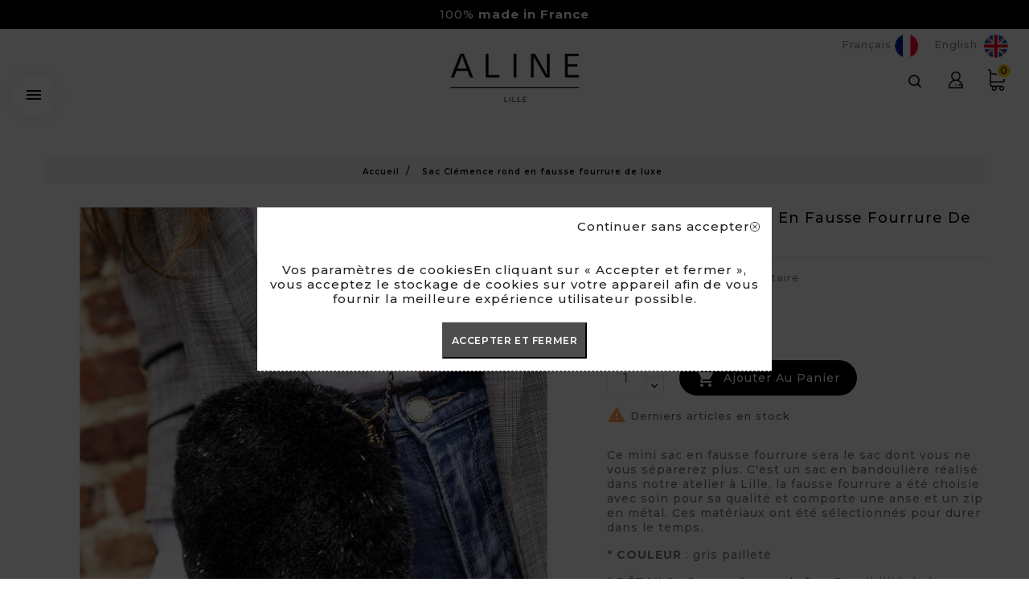

--- FILE ---
content_type: text/html; charset=utf-8
request_url: https://aline-fashion.fr/fr/accueil/867-sac-clemence-en-fausse-fourrure-de-luxe.html
body_size: 14746
content:
<!doctype html>
<html lang="fr">

  <head>
    
      
  <meta charset="utf-8">


  <meta http-equiv="x-ua-compatible" content="ie=edge">



  <link rel="canonical" href="https://aline-fashion.fr/fr/accueil/867-sac-clemence-en-fausse-fourrure-de-luxe.html">

  <title>Petit sac rond noir en fausse fourrure toute douce de qualité - ALINE</title>
  <meta name="description" content="Ce petit sac à main rond est fait à la main dans mon atelier à Lille à partir de fausse fourrure garantie sans cruauté animale, il est très pratique.">
  <meta name="keywords" content="">
      
                  <link rel="alternate" href="https://aline-fashion.fr/fr/accueil/867-sac-clemence-en-fausse-fourrure-de-luxe.html" hreflang="fr">
                  <link rel="alternate" href="https://aline-fashion.fr/en/accueil/867-clemence-bag-.html" hreflang="en-us">
        



  <meta name="viewport" content="width=device-width, initial-scale=1">


<!-- Web Digify theme google font-->
	<link href="https://fonts.googleapis.com/css?family=Montserrat:400,400i,500,600,700,800,900" rel="stylesheet"> 
	<link href="https://fonts.googleapis.com/css?family=Mrs+Saint+Delafield" rel="stylesheet">
   
<!-- Web Digify theme google font-->



<!--font awesome-->
	<script src="https://kit.fontawesome.com/d71454c7be.js"></script>





  <link rel="icon" type="image/vnd.microsoft.icon" href="https://aline-fashion.fr/img/favicon.ico?1567673733">
  <link rel="shortcut icon" type="image/x-icon" href="https://aline-fashion.fr/img/favicon.ico?1567673733">



    <link rel="stylesheet" href="https://aline-fashion.fr/themes/WDG010/assets/css/theme.css" type="text/css" media="all">
  <link rel="stylesheet" href="https://aline-fashion.fr/modules/blockreassurance/views/dist/front.css" type="text/css" media="all">
  <link rel="stylesheet" href="https://aline-fashion.fr/modules/ps_socialfollow/views/css/ps_socialfollow.css" type="text/css" media="all">
  <link rel="stylesheet" href="https://aline-fashion.fr/themes/WDG010/modules/wdproductcountdown/views/css/wdproductcountdown.css" type="text/css" media="all">
  <link rel="stylesheet" href="https://aline-fashion.fr/themes/WDG010/modules/wdproductcountdown/views/css/themes/1.7/1-simple.css" type="text/css" media="all">
  <link rel="stylesheet" href="https://aline-fashion.fr/modules/relaiscolis//views/css/front.css" type="text/css" media="all">
  <link rel="stylesheet" href="https://aline-fashion.fr/js/jquery/ui/themes/base/minified/jquery-ui.min.css" type="text/css" media="all">
  <link rel="stylesheet" href="https://aline-fashion.fr/js/jquery/ui/themes/base/minified/jquery.ui.theme.min.css" type="text/css" media="all">
  <link rel="stylesheet" href="https://aline-fashion.fr/themes/WDG010/modules/ps_imageslider/css/homeslider.css" type="text/css" media="all">
  <link rel="stylesheet" href="https://aline-fashion.fr/themes/WDG010/assets/css/animate.css" type="text/css" media="all">
  <link rel="stylesheet" href="https://aline-fashion.fr/themes/WDG010/assets/css/lightbox.css" type="text/css" media="all">




  

  <script type="text/javascript">
        var baseDir = "https:\/\/aline-fashion.fr\/";
        var disable_comment = "Le crit\u00e8re n'existe pas pour ce produit";
        var moderation_active = 1;
        var prestashop = {"cart":{"products":[],"totals":{"total":{"type":"total","label":"Total","amount":0,"value":"0,00\u00a0\u20ac"},"total_including_tax":{"type":"total","label":"Total TTC","amount":0,"value":"0,00\u00a0\u20ac"},"total_excluding_tax":{"type":"total","label":"Total HT :","amount":0,"value":"0,00\u00a0\u20ac"}},"subtotals":{"products":{"type":"products","label":"Sous-total","amount":0,"value":"0,00\u00a0\u20ac"},"discounts":null,"shipping":{"type":"shipping","label":"Livraison","amount":0,"value":""},"tax":null},"products_count":0,"summary_string":"0 articles","vouchers":{"allowed":1,"added":[]},"discounts":[],"minimalPurchase":0,"minimalPurchaseRequired":""},"currency":{"name":"Euro","iso_code":"EUR","iso_code_num":"978","sign":"\u20ac"},"customer":{"lastname":null,"firstname":null,"email":null,"birthday":null,"newsletter":null,"newsletter_date_add":null,"optin":null,"website":null,"company":null,"siret":null,"ape":null,"is_logged":false,"gender":{"type":null,"name":null},"addresses":[]},"language":{"name":"Fran\u00e7ais (French)","iso_code":"fr","locale":"fr-FR","language_code":"fr","is_rtl":"0","date_format_lite":"d\/m\/Y","date_format_full":"d\/m\/Y H:i:s","id":1},"page":{"title":"","canonical":null,"meta":{"title":"Petit sac rond noir en fausse fourrure toute douce de qualit\u00e9 - ALINE","description":"Ce petit sac \u00e0 main rond est fait \u00e0 la main dans mon atelier \u00e0 Lille \u00e0 partir de fausse fourrure garantie sans cruaut\u00e9 animale, il est tr\u00e8s pratique.","keywords":"","robots":"index"},"page_name":"product","body_classes":{"lang-fr":true,"lang-rtl":false,"country-FR":true,"currency-EUR":true,"layout-full-width":true,"page-product":true,"tax-display-enabled":true,"product-id-867":true,"product-Sac Cl\u00e9mence rond en fausse fourrure de luxe":true,"product-id-category-2":true,"product-id-manufacturer-0":true,"product-id-supplier-0":true,"product-available-for-order":true},"admin_notifications":[]},"shop":{"name":"ALINE","logo":"https:\/\/aline-fashion.fr\/img\/aline-logo-1567673733.jpg","stores_icon":"https:\/\/aline-fashion.fr\/img\/logo_stores.png","favicon":"https:\/\/aline-fashion.fr\/img\/favicon.ico"},"urls":{"base_url":"https:\/\/aline-fashion.fr\/","current_url":"https:\/\/aline-fashion.fr\/fr\/accueil\/867-sac-clemence-en-fausse-fourrure-de-luxe.html","shop_domain_url":"https:\/\/aline-fashion.fr","img_ps_url":"https:\/\/aline-fashion.fr\/img\/","img_cat_url":"https:\/\/aline-fashion.fr\/img\/c\/","img_lang_url":"https:\/\/aline-fashion.fr\/img\/l\/","img_prod_url":"https:\/\/aline-fashion.fr\/img\/p\/","img_manu_url":"https:\/\/aline-fashion.fr\/img\/m\/","img_sup_url":"https:\/\/aline-fashion.fr\/img\/su\/","img_ship_url":"https:\/\/aline-fashion.fr\/img\/s\/","img_store_url":"https:\/\/aline-fashion.fr\/img\/st\/","img_col_url":"https:\/\/aline-fashion.fr\/img\/co\/","img_url":"https:\/\/aline-fashion.fr\/themes\/WDG010\/assets\/img\/","css_url":"https:\/\/aline-fashion.fr\/themes\/WDG010\/assets\/css\/","js_url":"https:\/\/aline-fashion.fr\/themes\/WDG010\/assets\/js\/","pic_url":"https:\/\/aline-fashion.fr\/upload\/","pages":{"address":"https:\/\/aline-fashion.fr\/fr\/adresse","addresses":"https:\/\/aline-fashion.fr\/fr\/adresses","authentication":"https:\/\/aline-fashion.fr\/fr\/connexion","cart":"https:\/\/aline-fashion.fr\/fr\/panier","category":"https:\/\/aline-fashion.fr\/fr\/index.php?controller=category","cms":"https:\/\/aline-fashion.fr\/fr\/index.php?controller=cms","contact":"https:\/\/aline-fashion.fr\/fr\/nous-contacter","discount":"https:\/\/aline-fashion.fr\/fr\/reduction","guest_tracking":"https:\/\/aline-fashion.fr\/fr\/suivi-commande-invite","history":"https:\/\/aline-fashion.fr\/fr\/historique-commandes","identity":"https:\/\/aline-fashion.fr\/fr\/identite","index":"https:\/\/aline-fashion.fr\/fr\/","my_account":"https:\/\/aline-fashion.fr\/fr\/mon-compte","order_confirmation":"https:\/\/aline-fashion.fr\/fr\/confirmation-commande","order_detail":"https:\/\/aline-fashion.fr\/fr\/index.php?controller=order-detail","order_follow":"https:\/\/aline-fashion.fr\/fr\/suivi-commande","order":"https:\/\/aline-fashion.fr\/fr\/commande","order_return":"https:\/\/aline-fashion.fr\/fr\/index.php?controller=order-return","order_slip":"https:\/\/aline-fashion.fr\/fr\/avoirs","pagenotfound":"https:\/\/aline-fashion.fr\/fr\/page-introuvable","password":"https:\/\/aline-fashion.fr\/fr\/recuperation-mot-de-passe","pdf_invoice":"https:\/\/aline-fashion.fr\/fr\/index.php?controller=pdf-invoice","pdf_order_return":"https:\/\/aline-fashion.fr\/fr\/index.php?controller=pdf-order-return","pdf_order_slip":"https:\/\/aline-fashion.fr\/fr\/index.php?controller=pdf-order-slip","prices_drop":"https:\/\/aline-fashion.fr\/fr\/promotions","product":"https:\/\/aline-fashion.fr\/fr\/index.php?controller=product","search":"https:\/\/aline-fashion.fr\/fr\/recherche","sitemap":"https:\/\/aline-fashion.fr\/fr\/plan-site","stores":"https:\/\/aline-fashion.fr\/fr\/magasins","supplier":"https:\/\/aline-fashion.fr\/fr\/fournisseur","register":"https:\/\/aline-fashion.fr\/fr\/connexion?create_account=1","order_login":"https:\/\/aline-fashion.fr\/fr\/commande?login=1"},"alternative_langs":{"fr":"https:\/\/aline-fashion.fr\/fr\/accueil\/867-sac-clemence-en-fausse-fourrure-de-luxe.html","en-us":"https:\/\/aline-fashion.fr\/en\/accueil\/867-clemence-bag-.html"},"theme_assets":"\/themes\/WDG010\/assets\/","actions":{"logout":"https:\/\/aline-fashion.fr\/fr\/?mylogout="},"no_picture_image":{"bySize":{"small_default":{"url":"https:\/\/aline-fashion.fr\/img\/p\/fr-default-small_default.jpg","width":70,"height":91},"cart_default":{"url":"https:\/\/aline-fashion.fr\/img\/p\/fr-default-cart_default.jpg","width":100,"height":130},"home_default":{"url":"https:\/\/aline-fashion.fr\/img\/p\/fr-default-home_default.jpg","width":295,"height":384},"medium_default":{"url":"https:\/\/aline-fashion.fr\/img\/p\/fr-default-medium_default.jpg","width":570,"height":741},"large_default":{"url":"https:\/\/aline-fashion.fr\/img\/p\/fr-default-large_default.jpg","width":800,"height":1040}},"small":{"url":"https:\/\/aline-fashion.fr\/img\/p\/fr-default-small_default.jpg","width":70,"height":91},"medium":{"url":"https:\/\/aline-fashion.fr\/img\/p\/fr-default-home_default.jpg","width":295,"height":384},"large":{"url":"https:\/\/aline-fashion.fr\/img\/p\/fr-default-large_default.jpg","width":800,"height":1040},"legend":""}},"configuration":{"display_taxes_label":true,"display_prices_tax_incl":true,"is_catalog":false,"show_prices":true,"opt_in":{"partner":true},"quantity_discount":{"type":"discount","label":"Remise sur prix unitaire"},"voucher_enabled":1,"return_enabled":0},"field_required":[],"breadcrumb":{"links":[{"title":"Accueil","url":"https:\/\/aline-fashion.fr\/fr\/"},{"title":"Sac Cl\u00e9mence rond en fausse fourrure de luxe","url":"https:\/\/aline-fashion.fr\/fr\/accueil\/867-sac-clemence-en-fausse-fourrure-de-luxe.html"}],"count":2},"link":{"protocol_link":"https:\/\/","protocol_content":"https:\/\/"},"time":1769781727,"static_token":"b4b0cafb94d2346f3cc5b7eaacc4cb34","token":"d9634f0267e594fe5fe4c4528115dacb","debug":false};
        var productcomment_added = "Merci pour votre commentaire.";
        var productcomment_added_moderation = "Merci pour votre commentaire,il sera valid\u00e9 par nos mod\u00e9rateurs.";
        var productcomments_controller_url = "https:\/\/aline-fashion.fr\/fr\/module\/wdproductcomments\/default";
        var productcomments_url_rewrite = "1";
        var psemailsubscription_subscription = "https:\/\/aline-fashion.fr\/fr\/module\/ps_emailsubscription\/subscription";
        var psr_icon_color = "#F19D76";
        var secure_key = "47ec59cb1f9fd4b2395527218a2231a2";
      </script>



  <script type="text/javascript">
        var wdpc_labels = ['days', 'hours', 'minutes', 'seconds'];
    var wdpc_labels_lang = {
        'days': 'days',
        'hours': 'hours',
        'minutes': 'minutes',
        'seconds': 'seconds'
    };
        var wdpc_show_weeks = 0;
</script><script async src="https://www.googletagmanager.com/gtag/js?id=UA-48686350-1"></script>
<script>
  window.dataLayer = window.dataLayer || [];
  function gtag(){dataLayer.push(arguments);}
  gtag('js', new Date());
  gtag(
    'config',
    'UA-48686350-1',
    {
      'debug_mode':false
                      }
  );
</script>





    
  <meta property="og:type" content="product">
  <meta property="og:url" content="https://aline-fashion.fr/fr/accueil/867-sac-clemence-en-fausse-fourrure-de-luxe.html">
  <meta property="og:title" content="Petit sac rond noir en fausse fourrure toute douce de qualité - ALINE">
  <meta property="og:site_name" content="ALINE">
  <meta property="og:description" content="Ce petit sac à main rond est fait à la main dans mon atelier à Lille à partir de fausse fourrure garantie sans cruauté animale, il est très pratique.">
  <meta property="og:image" content="https://aline-fashion.fr/5072-large_default/sac-clemence-en-fausse-fourrure-de-luxe.jpg">
  <meta property="product:pretax_price:amount" content="59">
  <meta property="product:pretax_price:currency" content="EUR">
  <meta property="product:price:amount" content="59">
  <meta property="product:price:currency" content="EUR">
    <meta property="product:weight:value" content="0.390000">
  <meta property="product:weight:units" content="kg">
  
  </head>

  <body id="product" class="lang-fr country-fr currency-eur layout-full-width page-product tax-display-enabled product-id-867 product-sac-clemence-rond-en-fausse-fourrure-de-luxe product-id-category-2 product-id-manufacturer-0 product-id-supplier-0 product-available-for-order">
  
       	  <div id="banner_msg_legal_content">
        <div id="banner_msg_legal">
			<a id="close_msg_legal" href="#">Continuer sans accepter<img src="https://aline-fashion.fr/themes/WDG010/assets/img/close.png"/></a><br/><br/><br/>
            <a href="index.php?controller=cms&id_cms=2">Vos param&egrave;tres de cookiesEn cliquant sur &laquo; Accepter et fermer &raquo;, vous acceptez le stockage de cookies sur votre appareil afin de vous fournir la meilleure exp&eacute;rience utilisateur possible.</a> <br/><br/>
			<button id="onetrust-accept-btn-handler">ACCEPTER ET FERMER</button> 
        </div>
	</div>
        
    
      
    

    <main>
      
                 
	 <div id="page">

      <header id="header">
        
           
  <div class="header-banner">
    
  </div>

<div class="main-header">
	
	  <nav class="header-nav">
	  	<div class="container">
			  <div class="hidden-sm-down top-nav">
				<div class="left-nav">
				  
				</div>
				<div class="right-nav">
					
				</div>
			  </div>
		</div>
	  </nav>
	

<div class="full-header">
	<div class="position-static">
		<div class="container">
		<div id="_desktop_cart">
  <div class="blockcart cart-preview dropdown js-dropdown" data-refresh-url="//aline-fashion.fr/fr/module/ps_shoppingcart/ajax">
    <div class="header" data-target="#" data-toggle="dropdown" aria-haspopup="true"> 
        <a rel="nofollow" href="//aline-fashion.fr/fr/panier?action=show">
        <i class="material-icons shopping-cart">shopping_cart</i>
        <span class="hidden-sm-down">Panier</span>
        <span class="cart-products-count">0</span>
        </a>
    </div>
	<div class="cart_block block exclusive">
	<div class="block_content cart_block_main">
	<div class='search-btn'><i class="material-icons">&#xE5CD;</i></div>
	<div class="cart_block_list">
				<p class="no-item">
			Pas de produit.
		</p>
			</div>
	</div>
	</div>
  </div>
</div>
<div id="_desktop_user_info">
<div class="wduserheading"></div>	
  <ul class="user-info">
          <li><a
        href="https://aline-fashion.fr/fr/mon-compte"
        title="Identifiez-vous"
        rel="nofollow"
      >
        <i class="material-icons user">&#xE7FF;</i>
        <span class="hidden-sm-down">Connexion</span>
      </a></li>
    	
	  
      
  </ul>
</div>
<div id="_desktop_language_selector">
  <div class="language-selector-wrapper">
    <span id="language-selector-label" class="hidden-md-up">Langue :</span>
    <div class="language-selector dropdown js-dropdown">
      <button data-toggle="dropdown" class="hidden-sm-down btn-unstyle" aria-haspopup="true" aria-expanded="false" aria-label="Sélecteur de langue">
        <span class="expand-more">Français</span>
       <i class="material-icons expand-more">&#xE313;</i>
		<i class="material-icons expand-less">&#xE316;</i>
      </button>
      <ul class="dropdown-menu hidden-sm-down" aria-labelledby="language-selector-label">
                  <li  class="current" >
            <a href="https://aline-fashion.fr/fr/accueil/867-sac-clemence-en-fausse-fourrure-de-luxe.html" class="dropdown-item" data-iso-code="fr">Français</a>
          </li>
                  <li >
            <a href="https://aline-fashion.fr/en/accueil/867-clemence-bag-.html" class="dropdown-item" data-iso-code="en">English</a>
          </li>
              </ul>
      <select class="link hidden-md-up" aria-labelledby="language-selector-label">
                  <option value="https://aline-fashion.fr/fr/accueil/867-sac-clemence-en-fausse-fourrure-de-luxe.html" selected="selected" data-iso-code="fr">
            Français
          </option>
                  <option value="https://aline-fashion.fr/en/accueil/867-clemence-bag-.html" data-iso-code="en">
            English
          </option>
              </select>
    </div>
  </div>
</div>
<!-- Block search module TOP -->
<div id="search_widget" class="search-widget lafamille" data-search-controller-url="//aline-fashion.fr/fr/recherche">
	<span class="wdsearch_button">
		<i class="material-icons search">&#xE8B6;</i>
	</span>
	<div class="wdsearchtoggle">
		<div class="wdserach-bg"></div>

	<form method="get" action="//aline-fashion.fr/fr/recherche">
		<input type="hidden" name="controller" value="search">
		<input type="text" name="s" id="search_query_top" value="" placeholder="Rechercher" aria-label="Rechercher">
		<button type="submit">
			<i class="material-icons search">&#xE8B6;</i>
      <span class="hidden-xl-down">Rechercher</span>
		</button>
	</form>
	</div>
</div>
<!-- /Block search module TOP -->


<div class="topmenu">
	<h4 class="menumaindiv">
			<i class="title_block material-icons top-menu-icon">&#xE5D2;</i>
		</h4>
	<div class="menu container js-top-menu hidden-sm-down" id="_desktop_top_menu">
		
          <ul class="top-menu conatiner col-sm-8" id="top-menu" data-depth="0">
                    <li class="category" id="category-6">
                          <a
                class="dropdown-item"
                href="https://aline-fashion.fr/fr/6-accessoires" data-depth="0"
                              >
                                                                      <span class="float-xs-right hidden-md-up">
                    <span data-target="#top_sub_menu_28107" data-toggle="collapse" class="navbar-toggler collapse-icons">
                      <i class="material-icons add">&#xE313;</i>
                      <i class="material-icons remove">&#xE316;</i>
					  <i class="material-icons add-remove">&#xE5CC;</i>
                    </span>
                  </span>
                                Accessoires
              </a>
                            <div  class="popover sub-menu js-sub-menu collapse" id="top_sub_menu_28107">
					
          <ul class="top-menu conatiner col-sm-8"  data-depth="1">
                    <li class="category" id="category-13">
                          <a
                class="dropdown-item dropdown-submenu"
                href="https://aline-fashion.fr/fr/13-manchon" data-depth="1"
                              >
                                Manchon
              </a>
                          </li>
                    <li class="category" id="category-11">
                          <a
                class="dropdown-item dropdown-submenu"
                href="https://aline-fashion.fr/fr/11-snood-et-echarpe-tube" data-depth="1"
                              >
                                Snood et écharpe tube
              </a>
                          </li>
                    <li class="category" id="category-19">
                          <a
                class="dropdown-item dropdown-submenu"
                href="https://aline-fashion.fr/fr/19-chapka-et-toque" data-depth="1"
                              >
                                Chapka et toque
              </a>
                          </li>
                    <li class="category" id="category-22">
                          <a
                class="dropdown-item dropdown-submenu"
                href="https://aline-fashion.fr/fr/22-col-et-tour-de-cou" data-depth="1"
                              >
                                Col et tour de cou
              </a>
                          </li>
                    <li class="category" id="category-25">
                          <a
                class="dropdown-item dropdown-submenu"
                href="https://aline-fashion.fr/fr/25-echarpe" data-depth="1"
                              >
                                Echarpe
              </a>
                          </li>
                    <li class="category" id="category-24">
                          <a
                class="dropdown-item dropdown-submenu"
                href="https://aline-fashion.fr/fr/24-manchettes" data-depth="1"
                              >
                                Manchettes
              </a>
                          </li>
                    <li class="category" id="category-21">
                          <a
                class="dropdown-item dropdown-submenu"
                href="https://aline-fashion.fr/fr/21-porte-cles-pompon" data-depth="1"
                              >
                                Porte-clés pompon
              </a>
                          </li>
                    <li class="category" id="category-29">
                          <a
                class="dropdown-item dropdown-submenu"
                href="https://aline-fashion.fr/fr/29-bandeau" data-depth="1"
                              >
                                Bandeau
              </a>
                          </li>
                    <li class="category" id="category-49">
                          <a
                class="dropdown-item dropdown-submenu"
                href="https://aline-fashion.fr/fr/49-barrette" data-depth="1"
                              >
                                Barrette
              </a>
                          </li>
                    <li class="category" id="category-52">
                          <a
                class="dropdown-item dropdown-submenu"
                href="https://aline-fashion.fr/fr/52-chouchous" data-depth="1"
                              >
                                Chouchous
              </a>
                          </li>
                    <li class="category" id="category-58">
                          <a
                class="dropdown-item dropdown-submenu"
                href="https://aline-fashion.fr/fr/58-beret" data-depth="1"
                              >
                                Béret
              </a>
                          </li>
                    <li class="category" id="category-59">
                          <a
                class="dropdown-item dropdown-submenu"
                href="https://aline-fashion.fr/fr/59-bob" data-depth="1"
                              >
                                Bob
              </a>
                          </li>
                    <li class="category" id="category-70">
                          <a
                class="dropdown-item dropdown-submenu"
                href="https://aline-fashion.fr/fr/70-capuche" data-depth="1"
                              >
                                Capuche
              </a>
                          </li>
                    <li class="category" id="category-72">
                          <a
                class="dropdown-item dropdown-submenu"
                href="https://aline-fashion.fr/fr/72-bonnet" data-depth="1"
                              >
                                Bonnet
              </a>
                          </li>
        		
		
      </ul>
    
					              </div>
                          </li>
                    <li class="category" id="category-43">
                          <a
                class="dropdown-item"
                href="https://aline-fashion.fr/fr/43-sac-et-pochette" data-depth="0"
                              >
                                                                      <span class="float-xs-right hidden-md-up">
                    <span data-target="#top_sub_menu_43127" data-toggle="collapse" class="navbar-toggler collapse-icons">
                      <i class="material-icons add">&#xE313;</i>
                      <i class="material-icons remove">&#xE316;</i>
					  <i class="material-icons add-remove">&#xE5CC;</i>
                    </span>
                  </span>
                                Sac et pochette
              </a>
                            <div  class="popover sub-menu js-sub-menu collapse" id="top_sub_menu_43127">
					
          <ul class="top-menu conatiner col-sm-8"  data-depth="1">
                    <li class="category" id="category-31">
                          <a
                class="dropdown-item dropdown-submenu"
                href="https://aline-fashion.fr/fr/31-porte-monnaie" data-depth="1"
                              >
                                Porte-monnaie
              </a>
                          </li>
                    <li class="category" id="category-14">
                          <a
                class="dropdown-item dropdown-submenu"
                href="https://aline-fashion.fr/fr/14-sac-fausse-fourrure" data-depth="1"
                              >
                                Sac fausse fourrure
              </a>
                          </li>
                    <li class="category" id="category-61">
                          <a
                class="dropdown-item dropdown-submenu"
                href="https://aline-fashion.fr/fr/61-pochettes-de-telephone" data-depth="1"
                              >
                                Pochettes de téléphone
              </a>
                          </li>
                    <li class="category" id="category-67">
                          <a
                class="dropdown-item dropdown-submenu"
                href="https://aline-fashion.fr/fr/67-sac-banane" data-depth="1"
                              >
                                Sac banane
              </a>
                          </li>
                    <li class="category" id="category-71">
                          <a
                class="dropdown-item dropdown-submenu"
                href="https://aline-fashion.fr/fr/71-anses" data-depth="1"
                              >
                                Anses
              </a>
                          </li>
        		
		
      </ul>
    
					              </div>
                          </li>
                    <li class="category" id="category-44">
                          <a
                class="dropdown-item"
                href="https://aline-fashion.fr/fr/44-pret-a-porter" data-depth="0"
                              >
                                                                      <span class="float-xs-right hidden-md-up">
                    <span data-target="#top_sub_menu_25814" data-toggle="collapse" class="navbar-toggler collapse-icons">
                      <i class="material-icons add">&#xE313;</i>
                      <i class="material-icons remove">&#xE316;</i>
					  <i class="material-icons add-remove">&#xE5CC;</i>
                    </span>
                  </span>
                                Prêt à porter
              </a>
                            <div  class="popover sub-menu js-sub-menu collapse" id="top_sub_menu_25814">
					
          <ul class="top-menu conatiner col-sm-8"  data-depth="1">
                    <li class="category" id="category-23">
                          <a
                class="dropdown-item dropdown-submenu"
                href="https://aline-fashion.fr/fr/23-cape" data-depth="1"
                              >
                                Cape
              </a>
                          </li>
                    <li class="category" id="category-33">
                          <a
                class="dropdown-item dropdown-submenu"
                href="https://aline-fashion.fr/fr/33-poncho" data-depth="1"
                              >
                                Poncho
              </a>
                          </li>
                    <li class="category" id="category-12">
                          <a
                class="dropdown-item dropdown-submenu"
                href="https://aline-fashion.fr/fr/12-gilet-sans-manche" data-depth="1"
                              >
                                Gilet sans manche
              </a>
                          </li>
                    <li class="category" id="category-40">
                          <a
                class="dropdown-item dropdown-submenu"
                href="https://aline-fashion.fr/fr/40-veste-et-manteau" data-depth="1"
                              >
                                Veste et Manteau
              </a>
                          </li>
                    <li class="category" id="category-53">
                          <a
                class="dropdown-item dropdown-submenu"
                href="https://aline-fashion.fr/fr/53-jupes" data-depth="1"
                              >
                                Jupes
              </a>
                          </li>
                    <li class="category" id="category-54">
                          <a
                class="dropdown-item dropdown-submenu"
                href="https://aline-fashion.fr/fr/54-tops" data-depth="1"
                              >
                                Tops
              </a>
                          </li>
                    <li class="category" id="category-57">
                          <a
                class="dropdown-item dropdown-submenu"
                href="https://aline-fashion.fr/fr/57-robe" data-depth="1"
                              >
                                Robe
              </a>
                          </li>
                    <li class="category" id="category-60">
                          <a
                class="dropdown-item dropdown-submenu"
                href="https://aline-fashion.fr/fr/60-tee-shirts-brodes" data-depth="1"
                              >
                                Tee-shirts brodés
              </a>
                          </li>
                    <li class="category" id="category-65">
                          <a
                class="dropdown-item dropdown-submenu"
                href="https://aline-fashion.fr/fr/65-pantalons" data-depth="1"
                              >
                                Pantalons
              </a>
                          </li>
        		
		
      </ul>
    
					              </div>
                          </li>
                    <li class="category" id="category-45">
                          <a
                class="dropdown-item"
                href="https://aline-fashion.fr/fr/45-mariage" data-depth="0"
                              >
                                Mariage
              </a>
                          </li>
                    <li class="category" id="category-46">
                          <a
                class="dropdown-item"
                href="https://aline-fashion.fr/fr/46-sur-mesure" data-depth="0"
                              >
                                Sur mesure
              </a>
                          </li>
        		
							
      </ul>
    
		<div class="clearfix"></div>
	</div>
</div>
		<div class="col-md-2 hidden-sm-down" id="_desktop_logo">
								<a href="https://aline-fashion.fr/">
					   <img class="logo img-responsive" src="https://aline-fashion.fr/img/aline-logo-1567673733.jpg" alt="ALINE">
					</a>
			 		</div>
		<div class="hidden-md-up text-sm-center mobile">
				<div class="top-logo" id="_mobile_logo"></div>
				<div class="mobile-menu">
					<div class="float-xs-left" id="menu-icon">
					  <i class="material-icons">&#xE5D2;</i>
					</div>
					<div class="float-xs-right" id="_mobile_cart"></div>
					<div class="float-xs-right" id="_mobile_user_info"></div>
					<div class="clearfix"></div>
				</div>
			  </div>
		<div id="mobile_top_menu_wrapper" class="row hidden-md-up" style="display:none;">
        <div class="js-top-menu mobile" id="_mobile_top_menu"></div>
        
      </div>
	  </div>
	</div>
	
</div>
</div>
<div class="newsletter-pop">

</div>


	
        
      </header>
		
			 <div class="otbreadcrumb">
   <div class="container">
<nav data-depth="2" class="breadcrumb hidden-sm-down">
  <ol itemscope itemtype="http://schema.org/BreadcrumbList">
    
              
          <li itemprop="itemListElement" itemscope itemtype="http://schema.org/ListItem">
            <a itemprop="item" href="https://aline-fashion.fr/fr/">
              <span itemprop="name">Accueil</span>
            </a>
            <meta itemprop="position" content="1">
          </li>
        
              
          <li itemprop="itemListElement" itemscope itemtype="http://schema.org/ListItem">
            <a itemprop="item" href="https://aline-fashion.fr/fr/accueil/867-sac-clemence-en-fausse-fourrure-de-luxe.html">
              <span itemprop="name">Sac Clémence rond en fausse fourrure de luxe</span>
            </a>
            <meta itemprop="position" content="2">
          </li>
        
          
  </ol>
</nav>
</div>
</div>
		

	       
        
<aside id="notifications">
  <div class="container">
    
    
    
      </div>
</aside>
      
      <section id="wrapper">
        
		  <div class="container">
          

          
  <div id="content-wrapper">
    
    

  <section id="main" itemscope itemtype="https://schema.org/Product">
    <meta itemprop="url" content="https://aline-fashion.fr/fr/accueil/867-sac-clemence-en-fausse-fourrure-de-luxe.html">
	<div class="row">
      <div class="col-md-7 pb-left-column">
        
          <section class="page-content editProduit" id="content">
            
              
                <ul class="product-flags">
                                  </ul>
              

              
                <div class="images-container">
  
    <div class="product-cover">
              <img class="js-qv-product-cover" src="https://aline-fashion.fr/5072-large_default/sac-clemence-en-fausse-fourrure-de-luxe.jpg" alt="" title="" style="width:100%;" itemprop="image">
        <div class="layer hidden-sm-down" data-toggle="modal" data-target="#product-modal">
          <i class="material-icons zoom-in">&#xE8FF;</i>
        </div>
          </div>
  

  
    <div class="js-qv-mask mask">
      <ul id="wd-jqzoom" class="product-images js-qv-product-images">
                  <li class="thumb-container">
            <img
              class="thumb js-thumb  selected "
              data-image-medium-src="https://aline-fashion.fr/5072-medium_default/sac-clemence-en-fausse-fourrure-de-luxe.jpg"
              data-image-large-src="https://aline-fashion.fr/5072-large_default/sac-clemence-en-fausse-fourrure-de-luxe.jpg"
              src="https://aline-fashion.fr/5072-home_default/sac-clemence-en-fausse-fourrure-de-luxe.jpg"
              alt=""
              title=""
              width="100"
              itemprop="image"
            >
          </li>
                  <li class="thumb-container">
            <img
              class="thumb js-thumb "
              data-image-medium-src="https://aline-fashion.fr/5850-medium_default/sac-clemence-en-fausse-fourrure-de-luxe.jpg"
              data-image-large-src="https://aline-fashion.fr/5850-large_default/sac-clemence-en-fausse-fourrure-de-luxe.jpg"
              src="https://aline-fashion.fr/5850-home_default/sac-clemence-en-fausse-fourrure-de-luxe.jpg"
              alt=""
              title=""
              width="100"
              itemprop="image"
            >
          </li>
                  <li class="thumb-container">
            <img
              class="thumb js-thumb "
              data-image-medium-src="https://aline-fashion.fr/5851-medium_default/sac-clemence-en-fausse-fourrure-de-luxe.jpg"
              data-image-large-src="https://aline-fashion.fr/5851-large_default/sac-clemence-en-fausse-fourrure-de-luxe.jpg"
              src="https://aline-fashion.fr/5851-home_default/sac-clemence-en-fausse-fourrure-de-luxe.jpg"
              alt=""
              title=""
              width="100"
              itemprop="image"
            >
          </li>
                  <li class="thumb-container">
            <img
              class="thumb js-thumb "
              data-image-medium-src="https://aline-fashion.fr/5073-medium_default/sac-clemence-en-fausse-fourrure-de-luxe.jpg"
              data-image-large-src="https://aline-fashion.fr/5073-large_default/sac-clemence-en-fausse-fourrure-de-luxe.jpg"
              src="https://aline-fashion.fr/5073-home_default/sac-clemence-en-fausse-fourrure-de-luxe.jpg"
              alt=""
              title=""
              width="100"
              itemprop="image"
            >
          </li>
              </ul>
    </div>
  
</div>

              
              <div class="scroll-box-arrows">
                <i class="material-icons left">&#xE314;</i>
                <i class="material-icons right">&#xE315;</i>
              </div>

            
          </section>
        
        </div>
        <div class="col-md-5 pb-right-column">    
          
            
              <h1 class="h1 wd-producttitle" itemprop="name">Sac Clémence rond en fausse fourrure de luxe</h1>
            
          
		  
		
									    <div id="product_comments_block_extra" >
                <div class="comments_advices">
                                        <a class="open-comment-form" href="javascript:void(0);"><i class="material-icons comments" aria-hidden="true">&#xE254;</i> Écrivez votre commentaire</a>
                    </div>
    </div>
<!--  /Module ProductComments -->
					

          
              <div class="product-prices">
    
          

    
      <div
        class="product-price h5 "
        itemprop="offers"
        itemscope
        itemtype="https://schema.org/Offer"
      >
        <link itemprop="availability" href="https://schema.org/InStock"/>
        <meta itemprop="priceCurrency" content="EUR">

        <div class="current-price">
          <span itemprop="price" content="59">59,00 €</span>

                  </div>

        
                  
      </div>
    

    
          

    
          

    
          

    

    <div class="tax-shipping-delivery-label">
              TTC
            
      
                        </div>
  </div>
          
		  
		            <div class="product-actions">
              
                <form action="https://aline-fashion.fr/fr/panier" method="post" id="add-to-cart-or-refresh">
                  <input type="hidden" name="token" value="b4b0cafb94d2346f3cc5b7eaacc4cb34">
                  <input type="hidden" name="id_product" value="867" id="product_page_product_id">
                  <input type="hidden" name="id_customization" value="0" id="product_customization_id">

                  
                    <div class="product-variants">
  </div>
                  

                  
                                      

                  
                    <section class="product-discounts">
  </section>
                  

                  
                    <div class="product-add-to-cart customfixeAddToCard">
      <span class="control-label">Quantité</span>

    
      <div class="product-quantity clearfix">
        <div class="qty">
          <input
            type="text"
            name="qty"
            id="quantity_wanted"
            value="1"
            class="input-group"
            min="1"
            aria-label="Quantité"
          >
        </div>

        <div class="add">
          <button
            class="btn btn-primary add-to-cart"
            data-button-action="add-to-cart"
            type="submit"
                      >
            <i class="material-icons shopping-cart">&#xE547;</i>
            Ajouter au panier
          </button>

				
				  <span id="product-availability">
										  						<i class="material-icons product-last-items">&#xE002;</i>
					  					  Derniers articles en stock
									  </span>
				
	        </div>
      </div>
    

	
	
	
    
    
      <p class="product-minimal-quantity">
              </p>
    
  </div>
                  

                  
                    <div class="product-additional-info">
  

  

</div>
                  

														  
						 
	 
	                 </form>
              

            </div>
		  
		  
          <div class="product-information">
            
              <div id="product-description-short-867" itemprop="description"><p style="margin-top:0px;margin-bottom:1rem;font-size:14px;color:#777777;font-family:Montserrat, Helvetica, sans-serif;letter-spacing:1px;">Ce mini sac en fausse fourrure sera le sac dont vous ne vous séparerez plus. C'est un sac en bandoulière réalisé dans notre atelier à Lille, la fausse fourrure a été choisie avec soin pour sa qualité et comporte une anse et un zip en métal. Ces matériaux ont été sélectionnés pour durer dans le temps.</p>
<p style="margin-top:0px;margin-bottom:1rem;font-size:14px;color:#777777;font-family:Montserrat, Helvetica, sans-serif;letter-spacing:1px;">*<strong> COULEUR</strong> : gris pailleté</p>
<p style="margin-top:0px;margin-bottom:1rem;font-size:14px;color:#777777;font-family:Montserrat, Helvetica, sans-serif;letter-spacing:1px;">* <strong>DÉTAILS :</strong> Sac rond avec chaîne. Possibilité de le porter à l'épaule ou en bandoulière. Doublé en tissu laine.</p>
<p style="margin-top:0px;margin-bottom:1rem;font-size:14px;color:#777777;font-family:Montserrat, Helvetica, sans-serif;letter-spacing:1px;">* <strong>COMPOSITION</strong> : Fausse fourrure de haute qualité, 85% acrylique, 15% polyester </p>
<p style="margin-top:0px;margin-bottom:1rem;font-size:14px;color:#777777;font-family:Montserrat, Helvetica, sans-serif;letter-spacing:1px;">* <strong>ENTRETIEN</strong> : lavage à sec préférable pour maintenir la qualité du produit. </p>
<p style="margin-top:0px;margin-bottom:1rem;font-size:14px;color:#777777;font-family:Montserrat, Helvetica, sans-serif;letter-spacing:1px;">* <strong>LIVRAISON</strong> : Livraison sécurisée par Relais Colis ou Colissimo.</p>
<p></p></div>
            

            			
			
			<span> <a href="#description" class="scroll-link">Voir la description du produit ›</a> </span>

  

            
              <div class="blockreassurance_product">
            <div>
            <span class="item-product">
                                                        <img class="svg invisible" src="/modules/blockreassurance/img/reassurance-1-1.jpg">
                                    &nbsp;
            </span>
                          <p class="block-title" style="color:#000000;">FAUSSE FOURRURE</p>
                    </div>
            <div>
            <span class="item-product">
                                                        <img class="svg invisible" src="/modules/blockreassurance/img/reassurance-2-1.jpg">
                                    &nbsp;
            </span>
                          <p class="block-title" style="color:#000000;">100% FAIT-MAIN</p>
                    </div>
            <div>
            <span class="item-product">
                                                        <img class="svg invisible" src="/modules/blockreassurance/img/reassurance-3-1.jpg">
                                    &nbsp;
            </span>
                          <p class="block-title" style="color:#000000;">MADE IN FRANCE</p>
                    </div>
        <div class="clearfix"></div>
</div>

            

           
        </div>
      </div>
	  </div>
	<div class="wdproductpagetab">
	 
              <div class="tabs">
                <ul class="nav nav-tabs" role="tablist">
                                      <li class="nav-item">
                       <a
                         class="nav-link active"
                         data-toggle="tab"
                         href="#description"
                         role="tab"
                         aria-controls="description"
                          aria-selected="true">Description/Composition</a>
                    </li>
                                   <!-- <li class="nav-item">
                    <a
                      class="nav-link"
                      data-toggle="tab"
                      href="#product-details"
                      role="tab"
                      aria-controls="product-details"
                      >Détails du produit</a>
                  </li>-->
                                    				  
				
																<li class="nav-item">
    <a class="nav-link wdcommenttab" data-toggle="tab" href="#product-comment">Commentaires</a>
</li>
									

                </ul>

                <div class="tab-content" id="tab-content">
                 <div class="tab-pane fade in active" id="description" role="tabpanel">
                   
                     <div class="product-description"><p dir="ltr" style="line-height:1.38;background-color:#ffffff;margin-top:0pt;margin-bottom:0pt;padding:0pt 0pt 12pt;"> <span style="font-size:10pt;font-family:Montserrat, sans-serif;color:#666666;font-weight:bold;vertical-align:baseline;white-space:pre-wrap;">* Entretien :</span><span style="font-size:10pt;font-family:Montserrat, sans-serif;color:#666666;vertical-align:baseline;white-space:pre-wrap;"> nettoyage à sec pour garder la qualité du produit</span></p></div>
                   
                 </div>

                 
                   <div class="tab-pane fade"
     id="product-details"
     data-product="{&quot;id_shop_default&quot;:&quot;1&quot;,&quot;id_manufacturer&quot;:&quot;0&quot;,&quot;id_supplier&quot;:&quot;0&quot;,&quot;reference&quot;:&quot;&quot;,&quot;is_virtual&quot;:&quot;0&quot;,&quot;delivery_in_stock&quot;:&quot;&quot;,&quot;delivery_out_stock&quot;:&quot;&quot;,&quot;id_category_default&quot;:&quot;2&quot;,&quot;on_sale&quot;:&quot;0&quot;,&quot;online_only&quot;:&quot;0&quot;,&quot;ecotax&quot;:0,&quot;minimal_quantity&quot;:&quot;1&quot;,&quot;low_stock_threshold&quot;:null,&quot;low_stock_alert&quot;:&quot;0&quot;,&quot;price&quot;:&quot;59,00\u00a0\u20ac&quot;,&quot;unity&quot;:&quot;&quot;,&quot;unit_price_ratio&quot;:&quot;0.000000&quot;,&quot;additional_shipping_cost&quot;:&quot;0.000000&quot;,&quot;customizable&quot;:&quot;0&quot;,&quot;text_fields&quot;:&quot;0&quot;,&quot;uploadable_files&quot;:&quot;0&quot;,&quot;redirect_type&quot;:&quot;301-category&quot;,&quot;id_type_redirected&quot;:&quot;0&quot;,&quot;available_for_order&quot;:&quot;1&quot;,&quot;available_date&quot;:&quot;0000-00-00&quot;,&quot;show_condition&quot;:&quot;0&quot;,&quot;condition&quot;:&quot;new&quot;,&quot;show_price&quot;:&quot;1&quot;,&quot;indexed&quot;:&quot;1&quot;,&quot;visibility&quot;:&quot;both&quot;,&quot;cache_default_attribute&quot;:&quot;0&quot;,&quot;advanced_stock_management&quot;:&quot;0&quot;,&quot;date_add&quot;:&quot;2020-09-18 18:41:18&quot;,&quot;date_upd&quot;:&quot;2025-06-17 08:49:24&quot;,&quot;pack_stock_type&quot;:&quot;3&quot;,&quot;meta_description&quot;:&quot;Ce petit sac \u00e0 main rond est fait \u00e0 la main dans mon atelier \u00e0 Lille \u00e0 partir de fausse fourrure garantie sans cruaut\u00e9 animale, il est tr\u00e8s pratique.&quot;,&quot;meta_keywords&quot;:&quot;&quot;,&quot;meta_title&quot;:&quot;Petit sac rond noir en fausse fourrure toute douce de qualit\u00e9 - ALINE&quot;,&quot;link_rewrite&quot;:&quot;sac-clemence-en-fausse-fourrure-de-luxe&quot;,&quot;name&quot;:&quot;Sac Cl\u00e9mence rond en fausse fourrure de luxe&quot;,&quot;description&quot;:&quot;&lt;p dir=\&quot;ltr\&quot; style=\&quot;line-height:1.38;background-color:#ffffff;margin-top:0pt;margin-bottom:0pt;padding:0pt 0pt 12pt;\&quot;&gt;\u00a0&lt;span style=\&quot;font-size:10pt;font-family:Montserrat, sans-serif;color:#666666;font-weight:bold;vertical-align:baseline;white-space:pre-wrap;\&quot;&gt;* Entretien :&lt;\/span&gt;&lt;span style=\&quot;font-size:10pt;font-family:Montserrat, sans-serif;color:#666666;vertical-align:baseline;white-space:pre-wrap;\&quot;&gt; nettoyage \u00e0 sec pour garder la qualit\u00e9 du produit&lt;\/span&gt;&lt;\/p&gt;&quot;,&quot;description_short&quot;:&quot;&lt;p style=\&quot;margin-top:0px;margin-bottom:1rem;font-size:14px;color:#777777;font-family:Montserrat, Helvetica, sans-serif;letter-spacing:1px;\&quot;&gt;Ce mini sac en fausse fourrure sera le sac dont vous ne vous s\u00e9parerez plus. C&#039;est un sac en bandouli\u00e8re r\u00e9alis\u00e9 dans notre atelier \u00e0 Lille, la fausse fourrure a \u00e9t\u00e9 choisie avec soin pour sa qualit\u00e9 et comporte une anse et un zip en m\u00e9tal. Ces mat\u00e9riaux ont \u00e9t\u00e9 s\u00e9lectionn\u00e9s pour durer dans le temps.&lt;\/p&gt;\n&lt;p style=\&quot;margin-top:0px;margin-bottom:1rem;font-size:14px;color:#777777;font-family:Montserrat, Helvetica, sans-serif;letter-spacing:1px;\&quot;&gt;*&lt;strong&gt; COULEUR&lt;\/strong&gt; : gris paillet\u00e9&lt;\/p&gt;\n&lt;p style=\&quot;margin-top:0px;margin-bottom:1rem;font-size:14px;color:#777777;font-family:Montserrat, Helvetica, sans-serif;letter-spacing:1px;\&quot;&gt;* &lt;strong&gt;D\u00c9TAILS :&lt;\/strong&gt; Sac rond avec cha\u00eene. Possibilit\u00e9 de le porter \u00e0 l&#039;\u00e9paule ou en bandouli\u00e8re. Doubl\u00e9 en tissu laine.&lt;\/p&gt;\n&lt;p style=\&quot;margin-top:0px;margin-bottom:1rem;font-size:14px;color:#777777;font-family:Montserrat, Helvetica, sans-serif;letter-spacing:1px;\&quot;&gt;* &lt;strong&gt;COMPOSITION&lt;\/strong&gt; : Fausse fourrure de haute qualit\u00e9, 85% acrylique, 15% polyester\u00a0&lt;\/p&gt;\n&lt;p style=\&quot;margin-top:0px;margin-bottom:1rem;font-size:14px;color:#777777;font-family:Montserrat, Helvetica, sans-serif;letter-spacing:1px;\&quot;&gt;* &lt;strong&gt;ENTRETIEN&lt;\/strong&gt; : lavage \u00e0 sec pr\u00e9f\u00e9rable pour maintenir la qualit\u00e9 du produit.\u00a0&lt;\/p&gt;\n&lt;p style=\&quot;margin-top:0px;margin-bottom:1rem;font-size:14px;color:#777777;font-family:Montserrat, Helvetica, sans-serif;letter-spacing:1px;\&quot;&gt;* &lt;strong&gt;LIVRAISON&lt;\/strong&gt; : Livraison s\u00e9curis\u00e9e par Relais Colis ou Colissimo.&lt;\/p&gt;\n&lt;p&gt;&lt;\/p&gt;&quot;,&quot;available_now&quot;:&quot;&quot;,&quot;available_later&quot;:&quot;&quot;,&quot;id&quot;:867,&quot;id_product&quot;:867,&quot;out_of_stock&quot;:2,&quot;new&quot;:0,&quot;id_product_attribute&quot;:&quot;0&quot;,&quot;quantity_wanted&quot;:1,&quot;extraContent&quot;:[],&quot;allow_oosp&quot;:0,&quot;category&quot;:&quot;accueil&quot;,&quot;category_name&quot;:&quot;Accueil&quot;,&quot;link&quot;:&quot;https:\/\/aline-fashion.fr\/fr\/accueil\/867-sac-clemence-en-fausse-fourrure-de-luxe.html&quot;,&quot;attribute_price&quot;:0,&quot;price_tax_exc&quot;:59,&quot;price_without_reduction&quot;:59,&quot;reduction&quot;:0,&quot;specific_prices&quot;:[],&quot;quantity&quot;:2,&quot;quantity_all_versions&quot;:2,&quot;id_image&quot;:&quot;fr-default&quot;,&quot;features&quot;:[],&quot;attachments&quot;:[],&quot;virtual&quot;:0,&quot;pack&quot;:0,&quot;packItems&quot;:[],&quot;nopackprice&quot;:0,&quot;customization_required&quot;:false,&quot;rate&quot;:0,&quot;tax_name&quot;:&quot;&quot;,&quot;ecotax_rate&quot;:0,&quot;unit_price&quot;:&quot;&quot;,&quot;customizations&quot;:{&quot;fields&quot;:[]},&quot;id_customization&quot;:0,&quot;is_customizable&quot;:false,&quot;show_quantities&quot;:true,&quot;quantity_label&quot;:&quot;Produits&quot;,&quot;quantity_discounts&quot;:[],&quot;customer_group_discount&quot;:0,&quot;images&quot;:[{&quot;bySize&quot;:{&quot;small_default&quot;:{&quot;url&quot;:&quot;https:\/\/aline-fashion.fr\/5072-small_default\/sac-clemence-en-fausse-fourrure-de-luxe.jpg&quot;,&quot;width&quot;:70,&quot;height&quot;:91},&quot;cart_default&quot;:{&quot;url&quot;:&quot;https:\/\/aline-fashion.fr\/5072-cart_default\/sac-clemence-en-fausse-fourrure-de-luxe.jpg&quot;,&quot;width&quot;:100,&quot;height&quot;:130},&quot;home_default&quot;:{&quot;url&quot;:&quot;https:\/\/aline-fashion.fr\/5072-home_default\/sac-clemence-en-fausse-fourrure-de-luxe.jpg&quot;,&quot;width&quot;:295,&quot;height&quot;:384},&quot;medium_default&quot;:{&quot;url&quot;:&quot;https:\/\/aline-fashion.fr\/5072-medium_default\/sac-clemence-en-fausse-fourrure-de-luxe.jpg&quot;,&quot;width&quot;:570,&quot;height&quot;:741},&quot;large_default&quot;:{&quot;url&quot;:&quot;https:\/\/aline-fashion.fr\/5072-large_default\/sac-clemence-en-fausse-fourrure-de-luxe.jpg&quot;,&quot;width&quot;:800,&quot;height&quot;:1040}},&quot;small&quot;:{&quot;url&quot;:&quot;https:\/\/aline-fashion.fr\/5072-small_default\/sac-clemence-en-fausse-fourrure-de-luxe.jpg&quot;,&quot;width&quot;:70,&quot;height&quot;:91},&quot;medium&quot;:{&quot;url&quot;:&quot;https:\/\/aline-fashion.fr\/5072-home_default\/sac-clemence-en-fausse-fourrure-de-luxe.jpg&quot;,&quot;width&quot;:295,&quot;height&quot;:384},&quot;large&quot;:{&quot;url&quot;:&quot;https:\/\/aline-fashion.fr\/5072-large_default\/sac-clemence-en-fausse-fourrure-de-luxe.jpg&quot;,&quot;width&quot;:800,&quot;height&quot;:1040},&quot;legend&quot;:&quot;&quot;,&quot;id_image&quot;:&quot;5072&quot;,&quot;cover&quot;:&quot;1&quot;,&quot;position&quot;:&quot;1&quot;,&quot;associatedVariants&quot;:[]},{&quot;bySize&quot;:{&quot;small_default&quot;:{&quot;url&quot;:&quot;https:\/\/aline-fashion.fr\/5850-small_default\/sac-clemence-en-fausse-fourrure-de-luxe.jpg&quot;,&quot;width&quot;:70,&quot;height&quot;:91},&quot;cart_default&quot;:{&quot;url&quot;:&quot;https:\/\/aline-fashion.fr\/5850-cart_default\/sac-clemence-en-fausse-fourrure-de-luxe.jpg&quot;,&quot;width&quot;:100,&quot;height&quot;:130},&quot;home_default&quot;:{&quot;url&quot;:&quot;https:\/\/aline-fashion.fr\/5850-home_default\/sac-clemence-en-fausse-fourrure-de-luxe.jpg&quot;,&quot;width&quot;:295,&quot;height&quot;:384},&quot;medium_default&quot;:{&quot;url&quot;:&quot;https:\/\/aline-fashion.fr\/5850-medium_default\/sac-clemence-en-fausse-fourrure-de-luxe.jpg&quot;,&quot;width&quot;:570,&quot;height&quot;:741},&quot;large_default&quot;:{&quot;url&quot;:&quot;https:\/\/aline-fashion.fr\/5850-large_default\/sac-clemence-en-fausse-fourrure-de-luxe.jpg&quot;,&quot;width&quot;:800,&quot;height&quot;:1040}},&quot;small&quot;:{&quot;url&quot;:&quot;https:\/\/aline-fashion.fr\/5850-small_default\/sac-clemence-en-fausse-fourrure-de-luxe.jpg&quot;,&quot;width&quot;:70,&quot;height&quot;:91},&quot;medium&quot;:{&quot;url&quot;:&quot;https:\/\/aline-fashion.fr\/5850-home_default\/sac-clemence-en-fausse-fourrure-de-luxe.jpg&quot;,&quot;width&quot;:295,&quot;height&quot;:384},&quot;large&quot;:{&quot;url&quot;:&quot;https:\/\/aline-fashion.fr\/5850-large_default\/sac-clemence-en-fausse-fourrure-de-luxe.jpg&quot;,&quot;width&quot;:800,&quot;height&quot;:1040},&quot;legend&quot;:&quot;&quot;,&quot;id_image&quot;:&quot;5850&quot;,&quot;cover&quot;:null,&quot;position&quot;:&quot;2&quot;,&quot;associatedVariants&quot;:[]},{&quot;bySize&quot;:{&quot;small_default&quot;:{&quot;url&quot;:&quot;https:\/\/aline-fashion.fr\/5851-small_default\/sac-clemence-en-fausse-fourrure-de-luxe.jpg&quot;,&quot;width&quot;:70,&quot;height&quot;:91},&quot;cart_default&quot;:{&quot;url&quot;:&quot;https:\/\/aline-fashion.fr\/5851-cart_default\/sac-clemence-en-fausse-fourrure-de-luxe.jpg&quot;,&quot;width&quot;:100,&quot;height&quot;:130},&quot;home_default&quot;:{&quot;url&quot;:&quot;https:\/\/aline-fashion.fr\/5851-home_default\/sac-clemence-en-fausse-fourrure-de-luxe.jpg&quot;,&quot;width&quot;:295,&quot;height&quot;:384},&quot;medium_default&quot;:{&quot;url&quot;:&quot;https:\/\/aline-fashion.fr\/5851-medium_default\/sac-clemence-en-fausse-fourrure-de-luxe.jpg&quot;,&quot;width&quot;:570,&quot;height&quot;:741},&quot;large_default&quot;:{&quot;url&quot;:&quot;https:\/\/aline-fashion.fr\/5851-large_default\/sac-clemence-en-fausse-fourrure-de-luxe.jpg&quot;,&quot;width&quot;:800,&quot;height&quot;:1040}},&quot;small&quot;:{&quot;url&quot;:&quot;https:\/\/aline-fashion.fr\/5851-small_default\/sac-clemence-en-fausse-fourrure-de-luxe.jpg&quot;,&quot;width&quot;:70,&quot;height&quot;:91},&quot;medium&quot;:{&quot;url&quot;:&quot;https:\/\/aline-fashion.fr\/5851-home_default\/sac-clemence-en-fausse-fourrure-de-luxe.jpg&quot;,&quot;width&quot;:295,&quot;height&quot;:384},&quot;large&quot;:{&quot;url&quot;:&quot;https:\/\/aline-fashion.fr\/5851-large_default\/sac-clemence-en-fausse-fourrure-de-luxe.jpg&quot;,&quot;width&quot;:800,&quot;height&quot;:1040},&quot;legend&quot;:&quot;&quot;,&quot;id_image&quot;:&quot;5851&quot;,&quot;cover&quot;:null,&quot;position&quot;:&quot;3&quot;,&quot;associatedVariants&quot;:[]},{&quot;bySize&quot;:{&quot;small_default&quot;:{&quot;url&quot;:&quot;https:\/\/aline-fashion.fr\/5073-small_default\/sac-clemence-en-fausse-fourrure-de-luxe.jpg&quot;,&quot;width&quot;:70,&quot;height&quot;:91},&quot;cart_default&quot;:{&quot;url&quot;:&quot;https:\/\/aline-fashion.fr\/5073-cart_default\/sac-clemence-en-fausse-fourrure-de-luxe.jpg&quot;,&quot;width&quot;:100,&quot;height&quot;:130},&quot;home_default&quot;:{&quot;url&quot;:&quot;https:\/\/aline-fashion.fr\/5073-home_default\/sac-clemence-en-fausse-fourrure-de-luxe.jpg&quot;,&quot;width&quot;:295,&quot;height&quot;:384},&quot;medium_default&quot;:{&quot;url&quot;:&quot;https:\/\/aline-fashion.fr\/5073-medium_default\/sac-clemence-en-fausse-fourrure-de-luxe.jpg&quot;,&quot;width&quot;:570,&quot;height&quot;:741},&quot;large_default&quot;:{&quot;url&quot;:&quot;https:\/\/aline-fashion.fr\/5073-large_default\/sac-clemence-en-fausse-fourrure-de-luxe.jpg&quot;,&quot;width&quot;:800,&quot;height&quot;:1040}},&quot;small&quot;:{&quot;url&quot;:&quot;https:\/\/aline-fashion.fr\/5073-small_default\/sac-clemence-en-fausse-fourrure-de-luxe.jpg&quot;,&quot;width&quot;:70,&quot;height&quot;:91},&quot;medium&quot;:{&quot;url&quot;:&quot;https:\/\/aline-fashion.fr\/5073-home_default\/sac-clemence-en-fausse-fourrure-de-luxe.jpg&quot;,&quot;width&quot;:295,&quot;height&quot;:384},&quot;large&quot;:{&quot;url&quot;:&quot;https:\/\/aline-fashion.fr\/5073-large_default\/sac-clemence-en-fausse-fourrure-de-luxe.jpg&quot;,&quot;width&quot;:800,&quot;height&quot;:1040},&quot;legend&quot;:&quot;&quot;,&quot;id_image&quot;:&quot;5073&quot;,&quot;cover&quot;:null,&quot;position&quot;:&quot;4&quot;,&quot;associatedVariants&quot;:[]}],&quot;cover&quot;:{&quot;bySize&quot;:{&quot;small_default&quot;:{&quot;url&quot;:&quot;https:\/\/aline-fashion.fr\/5072-small_default\/sac-clemence-en-fausse-fourrure-de-luxe.jpg&quot;,&quot;width&quot;:70,&quot;height&quot;:91},&quot;cart_default&quot;:{&quot;url&quot;:&quot;https:\/\/aline-fashion.fr\/5072-cart_default\/sac-clemence-en-fausse-fourrure-de-luxe.jpg&quot;,&quot;width&quot;:100,&quot;height&quot;:130},&quot;home_default&quot;:{&quot;url&quot;:&quot;https:\/\/aline-fashion.fr\/5072-home_default\/sac-clemence-en-fausse-fourrure-de-luxe.jpg&quot;,&quot;width&quot;:295,&quot;height&quot;:384},&quot;medium_default&quot;:{&quot;url&quot;:&quot;https:\/\/aline-fashion.fr\/5072-medium_default\/sac-clemence-en-fausse-fourrure-de-luxe.jpg&quot;,&quot;width&quot;:570,&quot;height&quot;:741},&quot;large_default&quot;:{&quot;url&quot;:&quot;https:\/\/aline-fashion.fr\/5072-large_default\/sac-clemence-en-fausse-fourrure-de-luxe.jpg&quot;,&quot;width&quot;:800,&quot;height&quot;:1040}},&quot;small&quot;:{&quot;url&quot;:&quot;https:\/\/aline-fashion.fr\/5072-small_default\/sac-clemence-en-fausse-fourrure-de-luxe.jpg&quot;,&quot;width&quot;:70,&quot;height&quot;:91},&quot;medium&quot;:{&quot;url&quot;:&quot;https:\/\/aline-fashion.fr\/5072-home_default\/sac-clemence-en-fausse-fourrure-de-luxe.jpg&quot;,&quot;width&quot;:295,&quot;height&quot;:384},&quot;large&quot;:{&quot;url&quot;:&quot;https:\/\/aline-fashion.fr\/5072-large_default\/sac-clemence-en-fausse-fourrure-de-luxe.jpg&quot;,&quot;width&quot;:800,&quot;height&quot;:1040},&quot;legend&quot;:&quot;&quot;,&quot;id_image&quot;:&quot;5072&quot;,&quot;cover&quot;:&quot;1&quot;,&quot;position&quot;:&quot;1&quot;,&quot;associatedVariants&quot;:[]},&quot;has_discount&quot;:false,&quot;discount_type&quot;:null,&quot;discount_percentage&quot;:null,&quot;discount_percentage_absolute&quot;:null,&quot;discount_amount&quot;:null,&quot;discount_amount_to_display&quot;:null,&quot;price_amount&quot;:59,&quot;unit_price_full&quot;:&quot;&quot;,&quot;show_availability&quot;:true,&quot;availability_date&quot;:null,&quot;availability_message&quot;:&quot;Derniers articles en stock&quot;,&quot;availability&quot;:&quot;last_remaining_items&quot;}"
     role="tabpanel"
  >
  
          

  
          <div class="product-quantities">
        <label class="label">En stock</label>
        <span data-stock="2" data-allow-oosp="0">2 Produits</span>
      </div>
      

  
      

  
    <div class="product-out-of-stock">
      
    </div>
  

  
      

    
      

  
      
</div>
                 

                 
                                    

                 				 
				
												<div class="tab-pane fade" id="product-comment">
    <div id="product_comments_block_tab">
                                    <p class="align_center">
                    <a id="new_comment_tab_btn" class="btn btn-primary open-comment-form" href="javascript:void(0);">
                        <span>Soit le premier à écrire ton commentaire ! </span>
                    </a>
                </p>
                        </div> <!-- #product_comments_block_tab -->
</div>

								

              </div>  
            </div>
          
		  </div>
    
              <section class="product-accessories clearfix">
										          <h3 class="wd-title h5 text-uppercase">Vous aimerez aussi</h3>
          <div class="products row">
                          
                
<article class="product-miniature js-product-miniature col-sm-4" data-id-product="818" data-id-product-attribute="0" itemscope itemtype="http://schema.org/Product">
	<div class="thumbnail-container">
		<div class="wdproduct-image">
		
						  <a href="https://aline-fashion.fr/fr/chapka-et-toque/818-chapka-gaby-en-fausse-fourrure-de-luxe.html" class="thumbnail product-thumbnail">
				<img
			  class="wdproduct-img1"
				  src = "https://aline-fashion.fr/4849-home_default/chapka-gaby-en-fausse-fourrure-de-luxe.jpg"
				  alt = "Chapka Gaby en fausse..."
				  data-full-size-image-url = "https://aline-fashion.fr/4849-large_default/chapka-gaby-en-fausse-fourrure-de-luxe.jpg"
				>
			   	<img class="second_image img-responsive" src="https://aline-fashion.fr/4850-home_default/chapka-gaby-en-fausse-fourrure-de-luxe.jpg" data-full-size-image-url="https://aline-fashion.fr/4850-large_default/chapka-gaby-en-fausse-fourrure-de-luxe.jpg" alt="" />

			  </a>
					  
			
				<ul class="product-flags">
									</ul>
			
			
			  
				<div class="hook-reviews">
    <div class="comments_note" itemprop="aggregateRating" itemscope itemtype="https://schema.org/AggregateRating">
        <div class="star_content clearfix">
                                                <div class="star star_on"></div>
                                                                <div class="star star_on"></div>
                                                                <div class="star star_on"></div>
                                                                <div class="star star_on"></div>
                                                                <div class="star star_on"></div>
                                        <meta itemprop="worstRating" content = "0" />
            <meta itemprop="ratingValue" content = "5" />
            <meta itemprop="bestRating" content = "5" />
        </div>
            </div>
	</div>

			  
			
			
			<div class="wdproducthover">
				<div class="wdproduct-button">
					<div class="wd-button-container">
						<div class="product-add-to-cart">
			<form action="https://aline-fashion.fr/fr/panier" method="post" class="add-to-cart-or-refresh">
			<div class="product-quantity" style="display:none;">
				<input type="number" name="id_product" value="818" class="product_page_product_id">
				<input type="number" name="id_customization" value="0" class="product_customization_id">
				<input type="hidden" name="token" value="b4b0cafb94d2346f3cc5b7eaacc4cb34" class="wd-token">
				<input type="number" name="qty" class="quantity_wanted input-group" value="1" min="1"/>
			</div>
							<button class="button ajax_add_to_cart_button add-to-cart btn btn-default" data-button-action="add-to-cart" title="Add to cart" >
					<span>Ajouter au panier</span>
				</button>
					</form>
	</div>

					</div>
					
					
					
					<div class="quick-view-block">
						<a href="#" class="quick-view btn" data-link-action="quickview" title="Quick view">
							<i class="material-icons search">&#xE8B6;</i> 
							<span>Aperçu rapide</span>
						</a>
					</div>
				
				</div>
			</div>
			
		</div>
		
		<div class="wdproduct-desc">
			<div class="product-description">
							 <h5 class="cat-name">chapka-et-toque</h5>

					
					  						<span class="h3 product-title" itemprop="name"><a href="https://aline-fashion.fr/fr/chapka-et-toque/818-chapka-gaby-en-fausse-fourrure-de-luxe.html">Chapka Gaby en fausse fourrure de luxe</a></span>
					  					
					
						<div class="product-desc-short" itemprop="description">La Chapka est l'accessoire incontournable de cet hiver ! 

Conçue avec une fausse fourrure de...</div>
					
		
				
											<div class="product-price-and-shipping">
							<span itemprop="price" class="price">79,00 €</span>
														
							  <span class="sr-only">Prix</span>
							
							
						</div>
									
				<div class="highlighted-informations no-variants hidden-sm-down">
				
									
			</div>
				
			</div>
		</div>

	</div>
</article>

              
                      </div>
		          </section>
          

    
      <script type="text/javascript">
      document.addEventListener('DOMContentLoaded', function() {
        gtag("event", "view_item", {"send_to": "UA-48686350-1", "currency": "EUR", "value": 59, "items": [{"item_id":867,"item_name":"Sac Clémence rond en fausse fourrure de luxe","affiliation":"ALINE","index":0,"price":59,"quantity":1,"item_category":"Sac fausse fourrure","item_category2":"Sac et pochette"}]});
      });
</script>

    

    
       <div class="modal fade js-product-images-modal" id="product-modal">
  <div class="modal-dialog" role="document">
    <div class="modal-content">
     <div class="modal-header">
       <button type="button" class="close" data-dismiss="modal" aria-label="Close">
         <span aria-hidden="true">&times;</span>
       </button>
     </div>
      <div class="modal-body">
                <figure>
          <img class="js-modal-product-cover product-cover-modal" width="800" src="https://aline-fashion.fr/5072-large_default/sac-clemence-en-fausse-fourrure-de-luxe.jpg" alt="" title="" itemprop="image">
          <figcaption class="image-caption">
          
            <div id="product-description-short" itemprop="description"><p style="margin-top:0px;margin-bottom:1rem;font-size:14px;color:#777777;font-family:Montserrat, Helvetica, sans-serif;letter-spacing:1px;">Ce mini sac en fausse fourrure sera le sac dont vous ne vous séparerez plus. C'est un sac en bandoulière réalisé dans notre atelier à Lille, la fausse fourrure a été choisie avec soin pour sa qualité et comporte une anse et un zip en métal. Ces matériaux ont été sélectionnés pour durer dans le temps.</p>
<p style="margin-top:0px;margin-bottom:1rem;font-size:14px;color:#777777;font-family:Montserrat, Helvetica, sans-serif;letter-spacing:1px;">*<strong> COULEUR</strong> : gris pailleté</p>
<p style="margin-top:0px;margin-bottom:1rem;font-size:14px;color:#777777;font-family:Montserrat, Helvetica, sans-serif;letter-spacing:1px;">* <strong>DÉTAILS :</strong> Sac rond avec chaîne. Possibilité de le porter à l'épaule ou en bandoulière. Doublé en tissu laine.</p>
<p style="margin-top:0px;margin-bottom:1rem;font-size:14px;color:#777777;font-family:Montserrat, Helvetica, sans-serif;letter-spacing:1px;">* <strong>COMPOSITION</strong> : Fausse fourrure de haute qualité, 85% acrylique, 15% polyester </p>
<p style="margin-top:0px;margin-bottom:1rem;font-size:14px;color:#777777;font-family:Montserrat, Helvetica, sans-serif;letter-spacing:1px;">* <strong>ENTRETIEN</strong> : lavage à sec préférable pour maintenir la qualité du produit. </p>
<p style="margin-top:0px;margin-bottom:1rem;font-size:14px;color:#777777;font-family:Montserrat, Helvetica, sans-serif;letter-spacing:1px;">* <strong>LIVRAISON</strong> : Livraison sécurisée par Relais Colis ou Colissimo.</p>
<p></p></div>
          
        </figcaption>
        </figure>
        <aside id="thumbnails" class="thumbnails js-thumbnails text-sm-center">
          
            <div class="js-modal-mask mask  nomargin ">
              <ul class="product-images js-modal-product-images">
                                  <li class="thumb-container">
                    <img data-image-large-src="https://aline-fashion.fr/5072-large_default/sac-clemence-en-fausse-fourrure-de-luxe.jpg" class="thumb js-modal-thumb   selected " src="https://aline-fashion.fr/5072-home_default/sac-clemence-en-fausse-fourrure-de-luxe.jpg" alt="" title="" width="295" itemprop="image">
                  </li>
                                  <li class="thumb-container">
                    <img data-image-large-src="https://aline-fashion.fr/5850-large_default/sac-clemence-en-fausse-fourrure-de-luxe.jpg" class="thumb js-modal-thumb  " src="https://aline-fashion.fr/5850-home_default/sac-clemence-en-fausse-fourrure-de-luxe.jpg" alt="" title="" width="295" itemprop="image">
                  </li>
                                  <li class="thumb-container">
                    <img data-image-large-src="https://aline-fashion.fr/5851-large_default/sac-clemence-en-fausse-fourrure-de-luxe.jpg" class="thumb js-modal-thumb  " src="https://aline-fashion.fr/5851-home_default/sac-clemence-en-fausse-fourrure-de-luxe.jpg" alt="" title="" width="295" itemprop="image">
                  </li>
                                  <li class="thumb-container">
                    <img data-image-large-src="https://aline-fashion.fr/5073-large_default/sac-clemence-en-fausse-fourrure-de-luxe.jpg" class="thumb js-modal-thumb  " src="https://aline-fashion.fr/5073-home_default/sac-clemence-en-fausse-fourrure-de-luxe.jpg" alt="" title="" width="295" itemprop="image">
                  </li>
                              </ul>
            </div>
          
                  </aside>
      </div>
    </div><!-- /.modal-content -->
  </div><!-- /.modal-dialog -->
</div><!-- /.modal -->
    

    
      <footer class="page-footer">
        
          <!-- Footer content -->
        
      </footer>
    
  </section>


    
  </div>


          
        </div>
        
      </section>

      <footer id="footer">
        
          <div class="footer-top">
	<div class="container">
		
		  
		
	</div>
</div>
<div class="footer-container">
  <div class="container bottom-to-top hb-animate-element">
    <div class="row">
      
        <div class="block-contact contact-rich col-md-3 links">
<h4 class="hidden-sm-down">Informations</h4>
	<div  class="title clearfix hidden-md-up" data-toggle="collapse" data-target="#contact-footer">
  	<span class="h3 block-contact-title">Informations</span>
	 <span class="float-xs-right">
          <span class="navbar-toggler collapse-icons">
            <i class="material-icons add">&#xE145;</i>
            <i class="material-icons remove">&#xE15B;</i>
          </span>
	</span>
  </div>
    <ul id="contact-footer" class="collapse">
	  <li class="block">
		<div class="icon"><i class="material-icons">&#xE55F;</i></div>
		  <div class="data address">ALINE<br />Lille<br />France</div>
		  </li>
            	  <li class="block">
		<div class="data email">
	  	<div class="icon"><i class="material-icons">&#xE158;</i></div>
               <span class="title">Email us:</span> <a href="mailto:Alinenivesse@gmail.com" class="dropdown">Alinenivesse@gmail.com</a>
	  </div>
	  </li>
      		  	  </ul>
<!--  <div class="hidden-md-up">
    <div class="title">
      <a class="h3" href="https://aline-fashion.fr/fr/magasins">Informations</a>
    </div>
  </div>
-->  
</div>
<div class="col-md-5 linklist links">
      <div class="col-md-6 wrapper">
      <h3 class="h3 hidden-sm-down">Produits</h3>
            <div class="title clearfix hidden-md-up" data-target="#footer_sub_menu_16857" data-toggle="collapse">
        <span class="h3">Produits</span>
        <span class="float-xs-right">
          <span class="navbar-toggler collapse-icons">
            <i class="material-icons add">&#xE145;</i>
            <i class="material-icons remove">&#xE15B;</i>
          </span>
        </span>
      </div>
      <ul id="footer_sub_menu_16857" class="collapse">
                   <li>
            <a
                id="link-product-page-new-products-1"
                class="cms-page-link"
                href="https://aline-fashion.fr/fr/nouveaux-produits"
                title="Nos nouveaux produits"
                            >
              Nouveaux produits
            </a>
          </li>
                  <li>
            <a
                id="link-product-page-best-sales-1"
                class="cms-page-link"
                href="https://aline-fashion.fr/fr/meilleures-ventes"
                title="Nos meilleures ventes"
                            >
              Meilleures ventes
            </a>
          </li>
              </ul>
    </div>
      <div class="col-md-6 wrapper">
      <h3 class="h3 hidden-sm-down">Notre société</h3>
            <div class="title clearfix hidden-md-up" data-target="#footer_sub_menu_24169" data-toggle="collapse">
        <span class="h3">Notre société</span>
        <span class="float-xs-right">
          <span class="navbar-toggler collapse-icons">
            <i class="material-icons add">&#xE145;</i>
            <i class="material-icons remove">&#xE15B;</i>
          </span>
        </span>
      </div>
      <ul id="footer_sub_menu_24169" class="collapse">
                   <li>
            <a
                id="link-cms-page-1-2"
                class="cms-page-link"
                href="https://aline-fashion.fr/fr/content/1-livraison"
                title="Nos conditions de livraison"
                            >
              Livraison
            </a>
          </li>
                  <li>
            <a
                id="link-cms-page-2-2"
                class="cms-page-link"
                href="https://aline-fashion.fr/fr/content/2-mentions-legales"
                title="Mentions légales"
                            >
              Mentions légales et CGV
            </a>
          </li>
                  <li>
            <a
                id="link-cms-page-4-2"
                class="cms-page-link"
                href="https://aline-fashion.fr/fr/content/4-a-propos"
                title="En savoir plus sur notre entreprise"
                            >
              A propos
            </a>
          </li>
                  <li>
            <a
                id="link-cms-page-5-2"
                class="cms-page-link"
                href="https://aline-fashion.fr/fr/content/5-paiement-securise"
                title="Notre méthode de paiement sécurisé"
                            >
              Paiement sécurisé
            </a>
          </li>
                  <li>
            <a
                id="link-static-page-contact-2"
                class="cms-page-link"
                href="https://aline-fashion.fr/fr/nous-contacter"
                title="Utiliser le formulaire pour nous contacter"
                            >
              Contactez-nous
            </a>
          </li>
                  <li>
            <a
                id="link-static-page-stores-2"
                class="cms-page-link"
                href="https://aline-fashion.fr/fr/magasins"
                title=""
                            >
              Magasins
            </a>
          </li>
              </ul>
    </div>
  </div>
<div class="block_newsletter col-sm-4 left-to-right hb-animate-element">
<div class="block-content">
	<div class="wd-content">
		<h1 class="wd-title">Inscription newsletter</h1>
		<div class="wd-desc">Inscrivez-vous pour recevoir les dernières nouveautés, offre spéciale et solde</div>
	</div>
	<div class="wd-subscribeblock">
		<form action="https://aline-fashion.fr/fr/#footer" method="post">
				<div class="wdinput_newsletter">
					<input
					class="btn btn-primary float-xs-right hidden-xs-down"
					name="submitNewsletter"
					type="submit"
					value="S’abonner"
					>
					<input
					class="btn btn-primary float-xs-right hidden-sm-up"
					name="submitNewsletter"
					type="submit"
					value="ok"
					>
					<div class="input-wrapper">
						<input
						  name="email"
						  type="email"
						  value=""
						  placeholder="Votre adresse e-mail"
						  aria-labelledby="block-newsletter-label"
						>
					</div>
					<input type="hidden" name="action" value="0">
					<div class="clearfix"></div>
				</div>
				<div class="col-xs-12">
				  					<p class="newsletter-desc">En cochant cette case, j&#039;accepte que les informations saisies soient exploitées dans le cadre de la relation commerciale qui peut en découler.
Vous pouvez vous désinscrire à tout moment. Vous trouverez pour cela nos informations de contact dans les conditions d&#039;utilisation du site.</p>
				  				  				  					 
				   			  </div>
		</form>
</div>
</div>
</div>
      
    </div>
  </div>
</div>
<div class="bottom-footer">
	<div class="container bottom-to-top hb-animate-element">
	<div class="row">
      <div class="wdcontent">
        <p class="text-sm-center">
          
            <a class="_blank" href="http://www.prestashop.com" target="_blank">
              © 2026 - Aline Nivesse
            </a>
          
        </p>
    </div>
		 
			

  <div class="block-social">
    <ul>
              <li class="facebook"><a href="https://www.facebook.com/alinesfaussefourrure/" target="_blank"><p>Facebook</p></a></li>
              <li class="instagram"><a href="https://www.instagram.com/aline.faussefourrure/" target="_blank"><p>Instagram</p></a></li>
          </ul>
  </div>


		  
		</div>
	</div>
</div>
<a href="#" id="goToTop" title="Back to top"> <i class="material-icons arrow-up">&#xE316;</i></a>
        
      </footer>
	</div>
    </main>

    
        <script type="text/javascript" src="https://aline-fashion.fr/themes/core.js" ></script>
  <script type="text/javascript" src="https://aline-fashion.fr/themes/WDG010/assets/js/theme.js" ></script>
  <script type="text/javascript" src="https://aline-fashion.fr/modules/ps_emailsubscription/views/js/ps_emailsubscription.js" ></script>
  <script type="text/javascript" src="https://aline-fashion.fr/modules/blockreassurance/views/dist/front.js" ></script>
  <script type="text/javascript" src="https://aline-fashion.fr/modules/ps_emailalerts/js/mailalerts.js" ></script>
  <script type="text/javascript" src="https://aline-fashion.fr/modules/wdproductcountdown/views/js/underscore.min.js" ></script>
  <script type="text/javascript" src="https://aline-fashion.fr/modules/wdproductcountdown/views/js/jquery.countdown.min.js" ></script>
  <script type="text/javascript" src="https://aline-fashion.fr/modules/wdproductcountdown/views/js/wdproductcountdown.js" ></script>
  <script type="text/javascript" src="https://aline-fashion.fr/js/jquery/ui/jquery-ui.min.js" ></script>
  <script type="text/javascript" src="https://aline-fashion.fr/modules/ps_imageslider/js/responsiveslides.min.js" ></script>
  <script type="text/javascript" src="https://aline-fashion.fr/modules/ps_imageslider/js/homeslider.js" ></script>
  <script type="text/javascript" src="https://aline-fashion.fr/modules/ps_shoppingcart/ps_shoppingcart.js" ></script>
  <script type="text/javascript" src="https://aline-fashion.fr/modules/wdcmsparallax/views/js/parallax.js" ></script>
  <script type="text/javascript" src="https://aline-fashion.fr/modules/smartblog/views/js/smartblog.js" ></script>
  <script type="text/javascript" src="https://aline-fashion.fr/modules/wdproductcomments/views/js/jquery.textareaCounter.plugin.js" ></script>
  <script type="text/javascript" src="https://aline-fashion.fr/modules/wdproductcomments/views/js/wdproductcomments.js" ></script>
  <script type="text/javascript" src="https://aline-fashion.fr/modules/wdproductcomments/views/js/jquery.rating.pack.js" ></script>
  <script type="text/javascript" src="https://aline-fashion.fr/themes/WDG010/modules/ps_searchbar/ps_searchbar.js" ></script>
  <script type="text/javascript" src="https://aline-fashion.fr/themes/WDG010/assets/js/owl.carousel.min.js" ></script>
  <script type="text/javascript" src="https://aline-fashion.fr/themes/WDG010/assets/js/lightbox-2.6.min.js" ></script>
  <script type="text/javascript" src="https://aline-fashion.fr/themes/WDG010/assets/js/jquery.cookie.js" ></script>
  <script type="text/javascript" src="https://aline-fashion.fr/themes/WDG010/assets/js/inview.js" ></script>
  <script type="text/javascript" src="https://aline-fashion.fr/themes/WDG010/assets/js/custom.js" ></script>


    

    
      <div id="wdcomment-modal" class="modal fade" tabindex="-1" role="dialog" aria-labelledby="myModalLabel" aria-hidden="true">
    <div class="modal-dialog" role="document">
        <div class="modal-content">
            <div class="modal-header">
                <button type="button" class="close" data-dismiss="modal" aria-label="Close">
                    <span aria-hidden="true">&times;</span>
                </button>
                <h2 class="modal-title">
                    Laissez un commentaire 
                </h2>
            </div>
            <div class="modal-body">
                <div class="row">
                                            <div class="product clearfix col-xs-12 col-sm-6">
                            <img src="https://aline-fashion.fr/5072-home_default/sac-clemence-en-fausse-fourrure-de-luxe.jpg" alt="Sac Clémence rond en fausse fourrure de luxe" />
                            <div class="product_desc">
                                <p class="product_name">
                                    <strong>Sac Clémence rond en fausse fourrure de luxe</strong>
                                </p>
                                <p style="margin-top:0px;margin-bottom:1rem;font-size:14px;color:#777777;font-family:Montserrat, Helvetica, sans-serif;letter-spacing:1px;">Ce mini sac en fausse fourrure sera le sac dont vous ne vous séparerez plus. C'est un sac en bandoulière réalisé dans notre atelier à Lille, la fausse fourrure a été choisie avec soin pour sa qualité et comporte une anse et un zip en métal. Ces matériaux ont été sélectionnés pour durer dans le temps.</p>
<p style="margin-top:0px;margin-bottom:1rem;font-size:14px;color:#777777;font-family:Montserrat, Helvetica, sans-serif;letter-spacing:1px;">*<strong> COULEUR</strong> : gris pailleté</p>
<p style="margin-top:0px;margin-bottom:1rem;font-size:14px;color:#777777;font-family:Montserrat, Helvetica, sans-serif;letter-spacing:1px;">* <strong>DÉTAILS :</strong> Sac rond avec chaîne. Possibilité de le porter à l'épaule ou en bandoulière. Doublé en tissu laine.</p>
<p style="margin-top:0px;margin-bottom:1rem;font-size:14px;color:#777777;font-family:Montserrat, Helvetica, sans-serif;letter-spacing:1px;">* <strong>COMPOSITION</strong> : Fausse fourrure de haute qualité, 85% acrylique, 15% polyester </p>
<p style="margin-top:0px;margin-bottom:1rem;font-size:14px;color:#777777;font-family:Montserrat, Helvetica, sans-serif;letter-spacing:1px;">* <strong>ENTRETIEN</strong> : lavage à sec préférable pour maintenir la qualité du produit. </p>
<p style="margin-top:0px;margin-bottom:1rem;font-size:14px;color:#777777;font-family:Montserrat, Helvetica, sans-serif;letter-spacing:1px;">* <strong>LIVRAISON</strong> : Livraison sécurisée par Relais Colis ou Colissimo.</p>
<p></p>
                            </div>
                        </div>
                                        <div class="new_comment_form_content col-xs-12 col-sm-6">
                        <form id="id_new_comment_form" action="#">
                                                            <ul id="criterions_list">
                                                                            <li>
                                            <label>Quality:</label>
                                            <div class="star_content">
                                                <input class="star" type="radio" name="criterion[1]" value="1" />
                                                <input class="star" type="radio" name="criterion[1]" value="2" />
                                                <input class="star" type="radio" name="criterion[1]" value="3" />
                                                <input class="star" type="radio" name="criterion[1]" value="4" />
                                                <input class="star" type="radio" name="criterion[1]" value="5" checked="checked" />
                                            </div>
                                            <div class="clearfix"></div>
                                        </li>
                                                                    </ul>
                                                        <div class="form-group">
                                <label class="form-control-label" for="comment_title">
                                    Titre <sup class="required">*</sup>
                                </label>
                                <input class="form-control" id="comment_title" name="title" type="text" value=""/>
                            </div>
                            <div class="form-group">
                                <label class="form-control-label" for="content">
                                    Commentaire <sup class="required">*</sup>
                                </label>
                                <textarea class="form-control" id="content" name="content" type="text"></textarea>
                            </div>
                                                            <div class="form-group">
                                    <label class="form-control-label" for="customer_name">
                                        Nom <sup class="required">*</sup>
                                    </label>
                                    <input class="form-control" id="commentCustomerName" name="customer_name" type="text" value=""/>
                                </div>
                                                        <div class="form-group">
                                <label class="form-control-label">
                                    <sup class="required">*</sup> Champs requis
                                </label>
                                <input id="id_product_comment_send" name="id_product" type="hidden" value='867' />
                            </div>
                        </form>
                        <div id="new_comment_form_error" class="error" style="display: none; padding: 15px 0px">
                            <ul></ul>
                        </div>
                    </div>
                </div>
            </div>
            <div class="modal-footer">
                <button type="button" class="btn btn-secondary" data-dismiss="modal">Fermer</button>
                <button id="submitNewMessage" name="submitMessage" type="submit" class="btn btn-primary">
                    <span>Envoyer</span>
                </button>
            </div>
        </div>
    </div>
</div>

    
  </body>

</html>

--- FILE ---
content_type: text/css
request_url: https://aline-fashion.fr/themes/WDG010/modules/wdproductcountdown/views/css/themes/1.7/1-simple.css
body_size: 843
content:
.wdproductcountdown .count.curr,
.wdproductcountdown .wdcount.bottom {
    display: none;
}
.wdproductcountdown .hidden {
    display: none;
}
.wdpc-main {
	background: #fff;
	border: 1px solid #e5e5e5;
	border-radius: 5px;
	-moz-border-radius: 5px;
    -webkit-border-radius: 5px;
    -khtml-border-radius: 5px;
	display: inline-block;
	float: none;
	padding: 8px 10px 8px 45px;
	position: relative;
	vertical-align: top;
	width: auto;
	margin: 0 !important;
}
.wdpc-main:before {
    color: #333;
	content: "\E192";
	font-family: "Material Icons";
	font-size: 22px;
	left: 15px;
	position: absolute;
	right: auto;
	top: 9px;
	z-index: 1;
}
.wdproductcountdown {
    margin: 10px auto;
    position: relative;
    text-align: center;
    background: none;
    display: none;
}
#index .wdproductcountdown {
    display: inline-block;
}
.wdpc-main .time {
    height: 20px;
    width: 40px;
    border-radius: 15px;
    -moz-border-radius: 15px;
    -webkit-border-radius: 15px;
    -khtml-border-radius: 15px;
    float: left;
    text-align: center;
    position: relative;
    max-width: 4em;
    overflow: hidden;
	margin: 0;
}
@media (max-width: 767px) {
    .wdpc-main .time {
        margin-right: 3px;
    }
}
.wdpc-main .wdcount.next.top::after {
    color: #111111;
    content: ":";
    position: absolute;
    top: -2px;
	right: 0;
}
.wdpc-main .time:last-child .wdcount.next.top::after {
    content: "";
}
.wdpc-main .wdcount {
    background: #fff;
    color: #111;
    display: block;
    font: 400 16px/20px "Montserrat";
    overflow: hidden;
    position: absolute;
    text-align: center;
    top: 0;
    width: 100%;
    height: 100%;
    box-shadow: none;
    -moz-box-shadow: none;
    -webkit-box-shadow: none;
}
.wdpc-main .seconds .wdcount {
    color: #f13340;
}
.wdpc-main .label {
    font-size: 11px;
    display: none;
    position: absolute;
    top: 20px;
    width: 100%;
    color: #202020;
    padding: 0;
    font-weight: normal;
    text-align: center;
}
#index .product-miniature.product-grid .thumbnail-container .wdproductcountdown {
	background: rgba(0, 0, 0, 0) none repeat scroll 0 0;
	border-radius: 0;
	float: left;
	left: 0;
	padding: 0;
	position: absolute;
	right: 0;
	text-align: center;
	bottom: auto;
	vertical-align: top;
	width: 100%;
	top: 5px;
	opacity:1;
	transition:400ms ease-in-out;
	-webkit-transition: all 400ms ease-in-out;
	-moz-transition: all 400ms ease-in-out;
	-o-transition: all 400ms ease-in-out;
	-ms-transition: all 400ms ease-in-out;
	display:block;
}
#index .product-miniature.product-grid .thumbnail-container:hover .wdproductcountdown {
	opacity:0;
	top:0;
	display:none;
}
@media (max-width: 1199px) {
	.wdpc-main {
		padding: 8px 5px 8px 35px;
	}
	.wdpc-main:before {
		left: 12px;
	}
}
@media (max-width: 767px) {
    #index  .product-miniature.product-grid .thumbnail-container:hover .wdproductcountdown {
		bottom: 83px;
		top:auto;
		opacity:1;
		display:block;
	}
	#index  .product-miniature.product-grid .thumbnail-container .wdproductcountdown {
		bottom: 83px;
		margin: 0;
		top:auto;
		opacity:1;
		display:block;
	}
}
@media (max-width: 543px) {
	.wdpc-main {
		padding: 8px 5px 8px 30px;
	}
	.wdpc-main::before{
		left:9px;
	}
}


--- FILE ---
content_type: text/css
request_url: https://aline-fashion.fr/themes/WDG010/modules/ps_imageslider/css/homeslider.css
body_size: 454
content:
.homeslider-container {
  margin-bottom: 50px;
  position: relative;
  float: left;
  width: 100%;
}

.homeslider {
  position: relative;
  list-style: none;
  overflow: hidden;
  width:100%;
}
.homeslider li {
  position: absolute;
  width: 100%;
  left: 0;
  top: 0;
}
.homeslider img {
  display: block;
  position: relative;
  height: auto;
  width: 100%;
  border: 0;
}
.homeslider .caption {
  display: block;
  position: absolute;
  z-index: 2;
  font-size: 1em;
  text-shadow: none;
  color: #fff;
  background: #000;
  background: rgba(0,0,0, .6);
  /*left: 0;*/
  right: 20px;
  bottom: 0;
  padding: 10px 20px;
  margin: 0;
  max-width: none;
}

@media screen and (max-width: 540px) {

.homeslider .caption {
    display: block;
    position: absolute;
    z-index: 2;
    font-size: 1em;
    text-shadow: none;
    color: #fff;
    background: #000;
    background: rgba(0,0,0, .6);
    /* left: 0; */
    right: 20px;
    bottom: 0;
    padding: 5px;
    margin: 0;
    max-width: none;
}

}



.homeslider_nav {
  position: absolute;
  -webkit-tap-highlight-color: rgba(0,0,0,0);
  top: 52%;
  left: 0;
  opacity: 0.7;
  z-index: 3;
  text-indent: -9999px;
  overflow: hidden;
  text-decoration: none;
  height: 61px;
  width: 38px;
  background: transparent url("../homeslider.gif") no-repeat left top;
  margin-top: -45px;
}

.homeslider_nav:active {
  opacity: 1.0;
}

.homeslider_nav.next {
  left: auto;
  background-position: right top;
  right: 0;
}



--- FILE ---
content_type: application/javascript
request_url: https://aline-fashion.fr/modules/wdproductcountdown/views/js/wdproductcountdown.js
body_size: 1021
content:
/**
 * NOTICE OF LICENSE
 *
 * This file is licenced under the Software License Agreement.
 * With the purchase or the installation of the software in your application
 * you accept the licence agreement.
 *
 * @author    Presta.Site
 * @copyright 2016 Presta.Site
 * @license   LICENSE.txt
 */
$(function () {
    $('.wdproductcountdown').each(function(){
        var labels = wdpc_labels,
            to = $(this).data('to'),
            template = _.template(wdpc_countdown_tpl),
            $wdpc = $(this).find('.wdpc-main');
        if (wdpc_show_weeks) {
            var currDate = '00:00:00:00:00';
            var nextDate = '00:00:00:00:00';
        } else {
            var currDate = '00:00:00:00';
            var nextDate = '00:00:00:00';
        }

        // Parse countdown string to an object
        function strfobj(str) {
            var pieces = str.split(':');
            var obj = {};
            labels.forEach(function(label, i) {
                obj[label] = pieces[i]
            });
            return obj;
        }
        // Return the time components that diffs
        function diff(obj1, obj2) {
            var diff = [];
            labels.forEach(function(key) {
                if (obj1[key] !== obj2[key]) {
                    diff.push(key);
                }
            });
            return diff;
        }
        // Build the layout
        var initData = strfobj(currDate);
        labels.forEach(function(label, i) {
            $wdpc.append(template({
                curr: initData[label],
                next: initData[label],
                label: label,
                label_lang: wdpc_labels_lang[label]
            }));
        });
        // Starts the countdown
        $wdpc.countdown(to, function(event) {
            var data;
            if (wdpc_show_weeks)
                var newDate = event.strftime('%w:%d:%H:%M:%S');
            else
                var newDate = event.strftime('%D:%H:%M:%S');

            if (newDate !== nextDate) {
                currDate = nextDate;
                nextDate = newDate;
                // Setup the data
                data = {
                    'curr': strfobj(currDate),
                    'next': strfobj(nextDate)
                };
                // Apply the new values to each node that changed
                diff(data.curr, data.next).forEach(function(label) {
                    var selector = '.%s'.replace(/%s/, label),
                        $node = $wdpc.find(selector);
                    // Update the node
                    $node.removeClass('flip hidden');
                    $node.find('.curr').text(data.curr[label]);
                    $node.find('.next').text(data.next[label]);
                    // Wait for a repaint to then flip
                    _.delay(function($node) {
                        $node.addClass('flip');
                    }, 50, $node);
                });
            }
        });
    });
});

var wdpc_countdown_tpl = '' +
        '<div class="time <%= label %>">' +
            '<span class="wdcount curr top"><%= curr %></span>' +
            '<span class="wdcount next top"><%= next %></span>' +
            '<span class="wdcount next bottom"><%= next %></span>' +
            '<span class="wdcount curr bottom"><%= curr %></span>' +
            '<span class="label"><%= label_lang.length < 6 ? label_lang : label_lang.substr(0, 3)  %></span>' +
    '</div>';